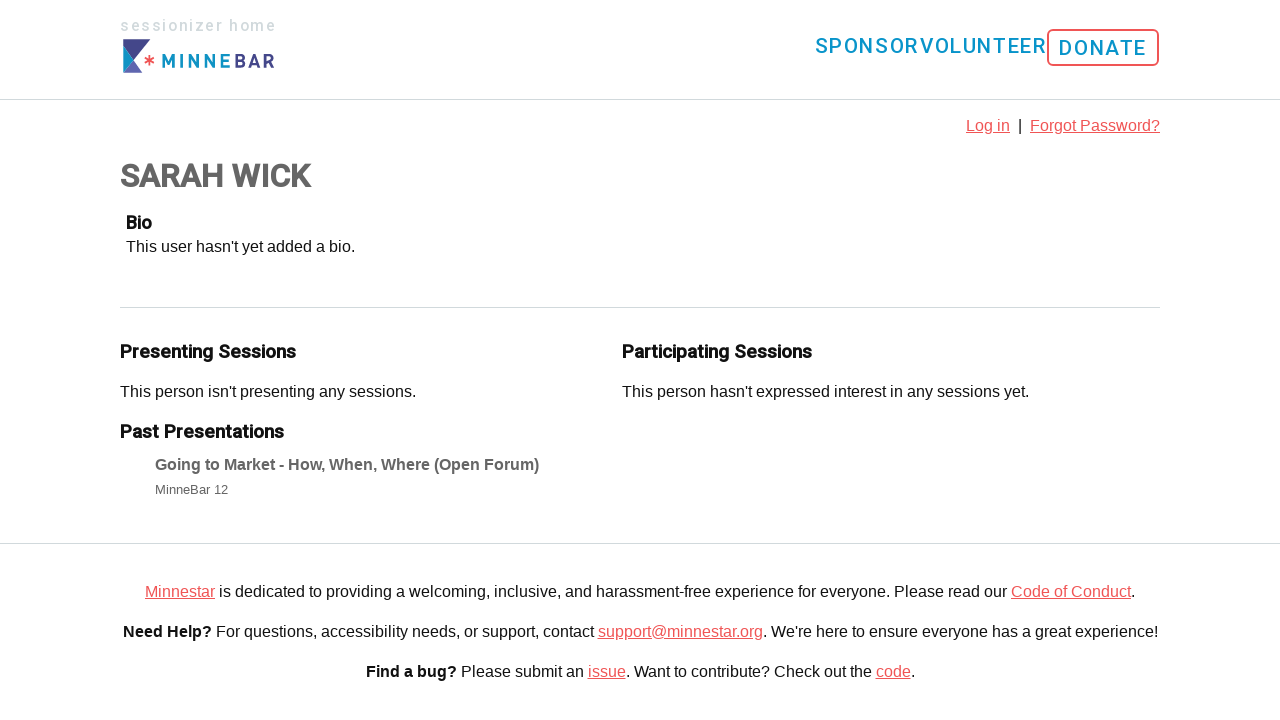

--- FILE ---
content_type: text/html; charset=utf-8
request_url: https://sessions.minnestar.org/participants/1279
body_size: 5312
content:
<!DOCTYPE html>
<html lang="en">
  <head>
    <meta name="csrf-param" content="authenticity_token" />
<meta name="csrf-token" content="cP4a97tJ-p0SuJZY7lTDuQhfdALawFoiPFtQl82CfTFPSM2uewrXCTDpv1Q5ccJ5Sq_0koqoKnnzcp4zz8Dx_w" />
    <title>Sarah Wick</title>
    <link rel="stylesheet" href="/assets/application-61cb12082ef70dda2744c6c11a290caa11d723ac2d2d685a674a679c2e74e3b7.css" media="screen" />
    <link rel="stylesheet" href="https://use.typekit.net/vof3vrp.js" media="screen" />
    <link rel="stylesheet" href="https://fonts.googleapis.com/css?family=Roboto:500|Titillium+Web:400,600" media="screen" />
    <link rel="icon" type="image/x-icon" href="/assets/favicon-7bdca6e7ac5de1d5a145bff3e33be51e93ea53cde7f5a1bb28e1e39efb748ca5.ico" />
    
    <script src="https://cdn.jsdelivr.net/npm/@tarekraafat/autocomplete.js@10.2.7/dist/autoComplete.min.js" integrity="sha256-4I3RT0XAGHdtIpMb28AtxL0vdMZBftsRgY6xRhzqnAM=" crossorigin="anonymous"></script>
    <link rel="stylesheet" href="https://cdn.jsdelivr.net/npm/@tarekraafat/autocomplete.js@10.2.7/dist/css/autoComplete.02.min.css">
    <meta name="viewport" content="width=device-width, initial-scale=1.0">
<meta property="og:title" content="Sarah Wick" />
<meta name="twitter:title" content="Sarah Wick">
<meta name="twitter:card" content="summary_large_image">
<meta name="twitter:image" content="https://sessions.minnestar.org/assets/twitter-card-2e67b9a8d3ff473e707554f110f3be282eba98782d1f6ed6e219a73ac96518c6.png">
<meta property="og:image" content="https://sessions.minnestar.org/assets/twitter-card-2e67b9a8d3ff473e707554f110f3be282eba98782d1f6ed6e219a73ac96518c6.png">
<meta property="og:image:alt" content="Minnebar 19 | May  3, 2025 | Best Buy HQ">
<meta property="og:description" content="Minnebar 19 | May  3, 2025 | Best Buy HQ" />
<meta name="twitter:description" content="Minnebar 19 | May  3, 2025 | Best Buy HQ">
<meta name="description" content="Minnebar 19 | May  3, 2025 | Best Buy HQ">
 
  </head>

  <body>

    <script src="/assets/navbar-bf6bbef52c2555fcec19816b48d3b7777de25e7c5f714d3abb9559337480cc03.js"></script>

<div class="navbar__wrapper full-column">
  <nav class="navbar center-column">
    <div class="navbar__left navbar__item">
      <a href="/" class="navbar__home">
        <span class="navbar__home--description">Sessionizer Home</span><br />
        <img alt="Sessionizer Home" src="/assets/logos/minnebar-horizontal-f1ffcbbec9d5647524e98184f63cd9fc8dd0e41e069af623b7793f778e081781.svg" />
      </a>
    </div>
    <button class="navbar__toggle" id="navbarToggle">
      ☰
    </button>
    <ul class="navbar__menu" id="navbarMenu">
      <li class="navbar__item">
        <a href="https://minnestar.org/sponsors/become-a-sponsor/">
          Sponsor
        </a>
      </li>
      <li class="navbar__item">
        <a href="https://minnestar.org/community/volunteer/">
          Volunteer
        </a>
      </li>
      <li class="navbar__item navbar__item--donate">
        <a class="button" href="http://minnestar.org/donate">
          Donate
        </a>
      </li>
    </ul>
  </nav>
</div>

    <main class="center-column">
      <div class="page-heading">
        <div class="clear"></div>
        <div id="flash_message_placeholder"></div>
          
          
          
          

        <div class="clear"></div>

          <p class="participant-links">
            <a href="/login">Log in</a>
            <span>&nbsp;|&nbsp;</span>
            <a href="/password_resets/new">Forgot Password?</a>
          </p>



        <div class="clear"></div>

          <h1 class="page-title">Sarah Wick <span class="edit"></span></h1>
      </div>

      

<div class="row bio">
  <h4>Bio</h4>

    <p>This user hasn't yet added a bio.</p>
</div>

<hr/>

<div class="column grid_5">
  <h3>Presenting Sessions</h3>

    <p>This person isn't presenting any sessions.</p>

    <h3>Past Presentations</h3>

    <ul class="sessionsList">
      <li>
    <b><a href="/sessions/435">Going to Market - How, When, Where (Open Forum)</a></b>
      <br/>
      <small><a href="/events/4/sessions">MinneBar 12</a></small>
</li>

    </ul>
</div>

<div class="column grid_5">
  <h3>Participating Sessions</h3>

    <p>This person hasn't expressed interest in any sessions yet.</p>
 
  <ul class="sessionsList">
    
  </ul>
</div>


      <script src="/assets/application-77eb3953e3e99f4cc6268d23422fb419250c7b07c1a02469c7f65818ff1d21aa.js"></script>

<script lang="application/javascript">
  
</script>

    </main>
    <script>
  (function(i,s,o,g,r,a,m){i['GoogleAnalyticsObject']=r;i[r]=i[r]||function(){
  (i[r].q=i[r].q||[]).push(arguments)},i[r].l=1*new Date();a=s.createElement(o),
  m=s.getElementsByTagName(o)[0];a.async=1;a.src=g;m.parentNode.insertBefore(a,m)
  })(window,document,'script','//www.google-analytics.com/analytics.js','ga');

  ga('create', 'UA-36792913-3', 'minnestar.org');
  ga('send', 'pageview');
</script>


    <footer class="full-column">
  <div class="center-column">
      <p><a href="https://minnestar.org">Minnestar</a> is dedicated to providing a welcoming, inclusive, and harassment-free experience for everyone. Please read our  <a href="https://minnestar.org/code-of-conduct">Code of Conduct</a>.</p>
      <p><strong>Need Help?</strong> For questions, accessibility needs, or support, contact <a href="mailto:support@minnestar.org">support@minnestar.org</a>. We're here to ensure everyone has a great experience!</p>
      <p><strong>Find a bug?</strong> Please submit an <a href="https://github.com/minnestar/sessionizer/issues">issue</a>. Want to contribute? Check out the <a href="https://github.com/minnestar/sessionizer">code</a>.</p>
  </div>
</footer>

  </body>
</html>
